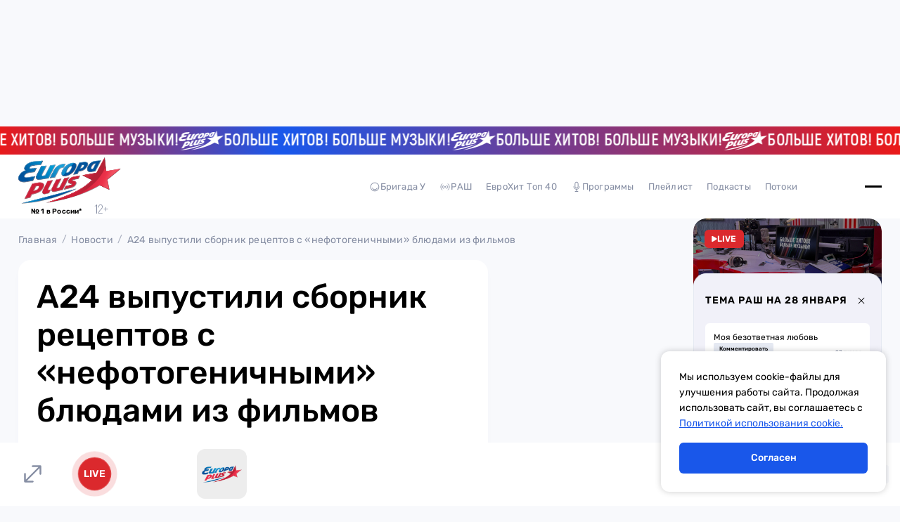

--- FILE ---
content_type: text/css; charset=utf-8
request_url: https://europaplus.ru/_nuxt/index.gsgqLInP.css
body_size: 209
content:
.social-links[data-v-311a9d84]{display:flex;gap:14px}a[data-v-311a9d84]{align-items:center;display:flex;height:38px;justify-content:center;width:38px}a svg[data-v-311a9d84]{max-height:57.89%;max-width:57.89%}


--- FILE ---
content_type: text/javascript; charset=utf-8
request_url: https://europaplus.ru/_nuxt/DlQsqV24.js
body_size: 729
content:
import{_ as r}from"./CNvKvAs3.js";import{_}from"./CPdt5IDY.js";import{a as p,_ as u}from"./BUIlrWfz.js";import{d as l,f,A as h,B as v,C as s,O as t,P as g}from"./DczPAsZf.js";const B={class:"text"},C={class:"name"},k=l({__name:"MediaCard",props:{media:{}},setup(n){const e=n,i=f(()=>"video"in e.media||"type"in e.media&&e.media.type==="video"),a=p();function d(){if(i.value){a.push({query:{video:e.media.id}});return}a.push(`/media/photos/${e.media.slug}`)}return(o,y)=>{const c=r,m=_;return h(),v("div",{class:"media-card",onClick:d},[s(c,{src:o.media.image},null,8,["src"]),t("div",B,[t("h3",C,g(o.media.name),1),s(m,{date:o.media.publish_date},null,8,["date"])])])}}}),D=u(k,[["__scopeId","data-v-2a430bcb"]]);export{D as M};


--- FILE ---
content_type: text/javascript; charset=utf-8
request_url: https://europaplus.ru/_nuxt/DSHMYoJH.js
body_size: 27725
content:
import{_ as C}from"./BUIlrWfz.js";import{A as H,B as t,V as r}from"./DczPAsZf.js";const l={},V={width:"70",height:"70",viewBox:"0 0 70 70",fill:"none",xmlns:"http://www.w3.org/2000/svg"},o=r('<path fill-rule="evenodd" clip-rule="evenodd" d="M57.9973 20.0533C57.5365 20.0944 57.1162 20.1453 57.0634 20.1665C57.0106 20.1877 56.8401 20.227 56.6844 20.2539C56.1886 20.3396 55.807 20.4417 55.807 20.4885C55.807 20.5135 55.7598 20.534 55.7021 20.534C55.6445 20.534 55.4216 20.6001 55.2069 20.681C54.9922 20.7619 54.7591 20.8413 54.6891 20.8575C54.6191 20.8736 54.5617 20.9093 54.5617 20.9368C54.5617 20.9643 54.5314 20.9868 54.4944 20.9868C54.4069 20.9868 53.6901 21.3417 53.6655 21.3972C53.6551 21.4206 53.6124 21.4396 53.5705 21.4396C53.5286 21.4396 53.4603 21.4715 53.4187 21.5104C53.3771 21.5493 53.2479 21.6297 53.1316 21.6891C53.0154 21.7485 52.9202 21.8185 52.9202 21.8448C52.9202 21.871 52.8936 21.8925 52.8611 21.8925C52.7397 21.8925 51.5053 22.8928 51.1983 23.24C51.1348 23.3118 50.9359 23.5245 50.7563 23.7128C50.5766 23.901 50.4291 24.0715 50.4285 24.0917C50.4279 24.1118 50.3385 24.2302 50.2298 24.3548C50.1211 24.4793 50.018 24.6257 50.0007 24.6802C49.9833 24.7347 49.9454 24.7793 49.9164 24.7793C49.8873 24.7793 49.8636 24.801 49.8636 24.8275C49.8636 24.854 49.7484 25.051 49.6078 25.2652C49.467 25.4794 49.3219 25.738 49.2851 25.8397C49.2483 25.9414 49.1998 26.0246 49.1775 26.0246C49.155 26.0246 49.1199 26.101 49.0994 26.1944C49.0789 26.2878 49.0387 26.3642 49.01 26.3642C48.9813 26.3642 48.9579 26.3922 48.9579 26.4264C48.9579 26.4606 48.9231 26.5689 48.8807 26.667C48.8382 26.7651 48.7591 26.96 48.705 27.1001C48.6509 27.2402 48.5842 27.3983 48.5569 27.4514C48.5296 27.5045 48.4907 27.651 48.4706 27.7768C48.4504 27.9027 48.4118 28.0058 48.3846 28.0058C48.3574 28.0058 48.3352 28.0608 48.3352 28.1281C48.3352 28.1954 48.2984 28.3801 48.2536 28.5385C48.0668 29.1967 48.0239 29.684 48.0239 31.1473C48.0239 32.1484 48.0476 32.7276 48.0979 32.9587C48.1386 33.1454 48.2123 33.4893 48.2617 33.7228C48.311 33.9563 48.386 34.2276 48.4282 34.3257C48.4705 34.4238 48.5051 34.5576 48.5051 34.6229C48.5051 34.6883 48.5305 34.7417 48.5617 34.7417C48.5928 34.7417 48.6191 34.799 48.6201 34.8691C48.621 34.9391 48.6592 35.0459 48.705 35.1063C48.7507 35.1667 48.7881 35.275 48.7881 35.3469C48.7881 35.4187 48.8115 35.4776 48.8402 35.4776C48.8689 35.4776 48.9091 35.554 48.9296 35.6474C48.9501 35.7408 48.9903 35.8172 49.019 35.8172C49.0477 35.8172 49.0711 35.8475 49.0711 35.8845C49.0711 35.9497 49.4092 36.6656 49.467 36.7228C49.4828 36.7384 49.6205 36.9422 49.7731 37.1757C49.9257 37.4092 50.0722 37.6087 50.0986 37.6191C50.125 37.6295 50.1466 37.6719 50.1466 37.7134C50.1466 37.7549 50.1666 37.7974 50.1911 37.8078C50.2156 37.8181 50.3239 37.9403 50.4317 38.0792C50.6879 38.4093 51.8786 39.6097 51.9499 39.6097C51.9803 39.6097 52.0136 39.6311 52.024 39.6574C52.0469 39.7154 52.7243 40.2323 52.7774 40.2323C52.7981 40.2323 52.8506 40.2642 52.894 40.3031C53.0794 40.4694 53.145 40.5154 53.1968 40.5154C53.227 40.5154 53.2854 40.5472 53.3266 40.5861C53.4518 40.7046 55.0585 41.4776 55.1796 41.4776C55.2142 41.4776 55.2868 41.5006 55.3408 41.5286C55.4299 41.5748 55.5735 41.6184 56.2882 41.8165C57.0304 42.0223 57.8374 42.1092 59.0052 42.1092C60.2774 42.1092 61.0534 42.0117 61.9769 41.7358C62.1482 41.6846 62.3653 41.6224 62.4594 41.5973C62.5535 41.5724 62.6856 41.5225 62.7529 41.4865C62.8201 41.4505 62.9278 41.421 62.9921 41.421C63.0564 41.421 63.109 41.4006 63.109 41.3756C63.109 41.3506 63.2396 41.2832 63.399 41.2259C63.9126 41.0412 65.3648 40.2146 65.543 40.0053C65.5586 39.9871 65.6605 39.9101 65.7694 39.8342C66.2235 39.5179 67.2008 38.5569 67.6095 38.0248C67.7649 37.8224 67.9052 37.6441 67.9213 37.6285C67.9962 37.556 68.5903 36.6128 68.688 36.4115C68.7484 36.287 68.8149 36.1721 68.8358 36.1562C68.8566 36.1403 68.8912 36.0576 68.9126 35.9723C68.934 35.887 68.9715 35.8172 68.9959 35.8172C69.0203 35.8172 69.0564 35.7528 69.0761 35.6741C69.0958 35.5955 69.175 35.3934 69.2521 35.2249C69.3291 35.0565 69.3921 34.8913 69.3921 34.8578C69.3921 34.8242 69.415 34.7525 69.4431 34.6984C69.4711 34.6444 69.5371 34.4473 69.5898 34.2606C69.6425 34.0738 69.7083 33.8439 69.736 33.7498C69.8077 33.5064 69.8941 32.9407 69.965 32.2511C70.0353 31.5675 69.9926 29.6147 69.9004 29.2932L69.8395 29.0806L64.714 29.0951L59.5886 29.1095L59.4229 29.3926C59.3317 29.5482 59.2262 29.7393 59.1885 29.8171C59.1507 29.8949 59.0876 29.9923 59.0483 30.0334C59.009 30.0745 58.9769 30.1446 58.9769 30.189C58.9769 30.2335 58.9578 30.2702 58.9344 30.2704C58.9111 30.2708 58.8417 30.3854 58.7802 30.5252C58.7188 30.665 58.6505 30.7794 58.6284 30.7794C58.6064 30.7794 58.5704 30.8367 58.5486 30.9067C58.5267 30.9768 58.4931 31.0468 58.474 31.0625C58.4548 31.078 58.3922 31.1799 58.3348 31.2889C58.1591 31.6222 58.0443 31.8252 58.0146 31.8549C57.999 31.8705 57.9391 31.9724 57.8814 32.0813C57.6333 32.55 57.4312 32.9058 57.3851 32.9558C57.2009 33.1551 57.2347 33.1568 61.3731 33.1568C63.5939 33.1568 65.4243 33.1701 65.4405 33.1863C65.4826 33.2284 65.3589 33.6662 65.3049 33.6662C65.2802 33.6662 65.26 33.6965 65.26 33.7336C65.26 33.821 64.9051 34.5378 64.8496 34.5624C64.8263 34.5728 64.8072 34.6074 64.8072 34.6392C64.8072 34.6909 64.7268 34.8027 64.327 35.3076C64.0977 35.597 63.1017 36.553 63.0294 36.553C63.0172 36.553 62.8709 36.645 62.7043 36.7574C62.5378 36.8699 62.3505 36.9845 62.2882 37.012C62.226 37.0396 62.1368 37.0841 62.0901 37.1109C61.8253 37.2627 61.6376 37.3455 61.5578 37.3455C61.5081 37.3455 61.4675 37.371 61.4675 37.4021C61.4675 37.4332 61.4322 37.4587 61.3891 37.4587C61.346 37.4587 61.1867 37.4952 61.0353 37.5398C60.1633 37.7967 60.0315 37.8148 59.0335 37.8144C58.0385 37.8141 57.7851 37.7798 56.9674 37.5353C56.5813 37.4198 56.5357 37.4005 55.9061 37.0866C55.6026 36.9353 55.3542 36.7916 55.3542 36.7672C55.3542 36.7428 55.316 36.7228 55.2693 36.7228C55.2226 36.7228 55.1837 36.7038 55.1829 36.6804C55.182 36.657 55.0801 36.5755 54.9564 36.4992C54.8328 36.4229 54.7315 36.3401 54.7315 36.3152C54.7315 36.2904 54.7023 36.27 54.6665 36.27C54.6036 36.27 53.9143 35.5915 53.6844 35.3032C53.3023 34.8242 52.8649 34.0542 52.6739 33.5247C52.6177 33.369 52.5505 33.1907 52.5245 33.1285C52.3876 32.8007 52.1843 31.5956 52.1843 31.111C52.1843 30.5328 52.3107 29.7685 52.5293 29.0246C52.6831 28.5011 53.1061 27.6096 53.3023 27.3956C53.3412 27.3532 53.373 27.282 53.373 27.2376C53.373 27.1931 53.3943 27.1567 53.4202 27.1567C53.4462 27.1567 53.5618 27.0197 53.6771 26.8523C53.8869 26.5476 54.4239 26.006 54.7789 25.7411C54.8827 25.6635 54.9974 25.5735 55.0336 25.541C55.2181 25.3754 55.9506 24.9692 56.458 24.751C56.5514 24.7109 56.6915 24.6503 56.7693 24.6164C57.0675 24.4868 58.0718 24.3011 58.7222 24.2554C59.3179 24.2137 60.7218 24.4148 61.1562 24.6043C61.2184 24.6314 61.4731 24.7381 61.7222 24.8414C61.9713 24.9447 62.1878 25.043 62.2033 25.0599C62.255 25.1159 62.4566 25.2349 62.5571 25.2687C62.6116 25.287 62.6562 25.3245 62.6562 25.352C62.6562 25.3794 62.6844 25.4019 62.7188 25.4019C62.8073 25.4019 63.268 25.767 63.8079 26.2652L64.038 26.4774H66.4886C68.6308 26.4774 68.9393 26.4667 68.9393 26.3924C68.9393 26.296 68.6083 25.6427 68.5006 25.5267C68.4617 25.4848 68.4298 25.4162 68.4298 25.3743C68.4298 25.3324 68.4092 25.2897 68.3839 25.2793C68.3587 25.2689 68.2421 25.1039 68.1249 24.9127C68.0077 24.7214 67.8628 24.5124 67.8029 24.448C67.743 24.3838 67.694 24.316 67.694 24.2975C67.694 24.2789 67.6177 24.1823 67.5245 24.0828C67.4312 23.9833 67.3548 23.8856 67.3546 23.8658C67.3541 23.7928 66.4082 22.872 65.9958 22.543C65.7624 22.3567 65.5586 22.1912 65.543 22.1753C65.4907 22.1217 64.7243 21.6282 64.5241 21.5192C64.4152 21.4599 64.3175 21.3923 64.3072 21.3689C64.2968 21.3455 64.2446 21.3264 64.1911 21.3264C64.1377 21.3264 64.0698 21.3039 64.0402 21.2764C63.9113 21.1564 63.1975 20.8125 62.7895 20.6738C62.545 20.5906 62.2939 20.5019 62.2316 20.4765C62.0574 20.4056 61.6405 20.3032 61.315 20.2516C61.1533 20.226 60.9984 20.191 60.9707 20.1739C60.9175 20.141 59.9718 20.0472 59.2599 20.0043C59.0264 19.9902 58.4583 20.0122 57.9973 20.0533ZM9.41964 20.1969C8.52902 20.3431 8.08943 20.4401 8.08943 20.4903C8.08943 20.5143 8.04398 20.534 7.98839 20.534C7.82164 20.534 6.45786 21.0185 6.3913 21.1014C6.37573 21.1208 6.24209 21.1857 6.09435 21.2457C5.94656 21.3057 5.82559 21.3738 5.82548 21.3972C5.82537 21.4206 5.79344 21.4397 5.7545 21.4397C5.71561 21.4398 5.50946 21.5544 5.2964 21.6945C5.08334 21.8345 4.89207 21.9491 4.8713 21.9491C4.85052 21.9491 4.76482 22.0128 4.68088 22.0906C4.59699 22.1684 4.50382 22.2321 4.47393 22.2321C4.44405 22.2321 4.4111 22.2521 4.40069 22.2766C4.39033 22.3012 4.26778 22.4094 4.12842 22.5172C3.34348 23.1244 1.81816 24.8783 1.65656 25.3595C1.63827 25.4139 1.6008 25.4586 1.57329 25.4586C1.54584 25.4586 1.52331 25.4845 1.52331 25.5163C1.52331 25.5983 1.16415 26.332 1.11293 26.3548C1.08961 26.3652 1.07047 26.3993 1.07047 26.4306C1.07047 26.4618 0.994058 26.6525 0.90066 26.8543C0.807263 27.0561 0.730847 27.2452 0.730847 27.2746C0.730847 27.304 0.707922 27.3723 0.679902 27.4264C0.651827 27.4804 0.584581 27.6774 0.53041 27.8642C0.476183 28.051 0.40939 28.2678 0.381936 28.3461C0.320747 28.5205 0.232897 28.9788 0.159651 29.5058C0.129367 29.7237 0.0771778 30.0676 0.0437245 30.2699C-0.088447 31.0687 0.0933666 33.0378 0.39654 34.0907C0.580052 34.7281 0.634562 34.8996 0.711375 35.0813C0.757394 35.1903 0.816206 35.3304 0.841961 35.3926C1.03351 35.8553 1.52337 36.7844 1.76716 37.1473C1.92882 37.3879 2.08652 37.6264 2.11766 37.6774C2.14879 37.7283 2.18768 37.7828 2.20404 37.7983C2.22039 37.8139 2.32189 37.9413 2.42955 38.0814C2.68099 38.4085 3.7957 39.5239 4.12712 39.7799C4.26721 39.8882 4.39033 39.9961 4.40069 40.0197C4.4111 40.0432 4.45356 40.0625 4.49505 40.0625C4.53654 40.0625 4.57899 40.0831 4.58941 40.1081C4.63056 40.2076 5.54687 40.7606 6.19103 41.0745C6.56581 41.2572 7.11442 41.4873 7.41018 41.5857C8.14406 41.8303 8.25308 41.8616 8.51397 41.9028C8.6385 41.9225 8.79133 41.9592 8.85359 41.9843C9.09263 42.0807 10.3566 42.2139 11.0329 42.2139C11.7129 42.2139 12.9766 42.0803 13.2121 41.9834C13.2744 41.9578 13.439 41.9195 13.5779 41.8984C13.7168 41.8772 13.8696 41.8406 13.9175 41.8171C13.9654 41.7936 14.1447 41.7305 14.3159 41.6768C14.4872 41.6232 14.7075 41.5437 14.8056 41.5002C14.9037 41.4566 15.0008 41.421 15.0214 41.421C15.094 41.421 16.4047 40.8046 16.4669 40.7412C16.4825 40.7254 16.5908 40.6622 16.7075 40.601C16.8242 40.5397 16.9197 40.4729 16.9197 40.4525C16.9197 40.432 16.9643 40.4004 17.0188 40.3821C17.1456 40.3395 17.3006 40.2373 17.4822 40.0767C17.5613 40.0066 17.6416 39.9493 17.6605 39.9493C17.6794 39.9493 17.7471 39.9048 17.8108 39.8502C17.8746 39.7958 18.0622 39.6366 18.2277 39.4965C18.6215 39.1632 19.0931 38.6915 19.4103 38.3134C19.5504 38.1465 19.6905 37.9808 19.7217 37.9452C19.9102 37.7295 20.1462 37.4006 20.1462 37.3535C20.1462 37.3232 20.1658 37.2899 20.1897 37.2794C20.252 37.2524 20.599 36.6964 20.599 36.6236C20.599 36.5899 20.6181 36.554 20.6415 36.5436C20.7086 36.5138 21.0822 35.7721 21.0476 35.7374C21.0305 35.7203 19.9133 35.7047 18.5649 35.7028L16.1135 35.6993L15.7638 36.0271C15.5714 36.2074 15.3644 36.3936 15.3037 36.4408C14.76 36.8638 14.5281 37.0087 14.0329 37.2352C13.8928 37.2993 13.7272 37.3752 13.665 37.404C13.3591 37.5454 12.8037 37.7133 12.3065 37.8145C11.6454 37.9491 9.82776 37.8753 9.27813 37.6916C9.2003 37.6656 9.03473 37.6123 8.9102 37.5733C8.35361 37.3987 7.36269 36.9009 7.30642 36.7675C7.29601 36.7429 7.26148 36.7228 7.22967 36.7228C7.04485 36.7228 5.9452 35.6584 5.50453 35.053C5.1944 34.6269 4.86298 34.038 4.86298 33.9129C4.86298 33.8707 4.83954 33.836 4.81084 33.836C4.7822 33.836 4.74077 33.7541 4.71875 33.6539C4.69678 33.5537 4.65909 33.4328 4.63503 33.3851C4.61092 33.3373 4.5521 33.1582 4.50427 32.987C4.45639 32.8157 4.38795 32.5737 4.35206 32.4492C4.25697 32.1188 4.21718 30.4812 4.29433 30.0718C4.32954 29.885 4.37821 29.6303 4.40255 29.5058C4.46986 29.1616 4.75237 28.3998 4.90079 28.1626C4.97335 28.0464 5.03279 27.9386 5.03279 27.9228C5.03279 27.8704 5.39557 27.2985 5.44096 27.2794C5.46553 27.2689 5.48563 27.2244 5.48563 27.1803C5.48563 27.1361 5.5094 27.1001 5.53844 27.1001C5.56748 27.1001 5.60557 27.0548 5.62317 26.9994C5.66444 26.8694 6.53773 25.9713 6.75923 25.8312C6.85262 25.7721 6.94942 25.6896 6.97432 25.6478C6.99923 25.606 7.05442 25.5718 7.09693 25.5718C7.1395 25.5718 7.1828 25.5517 7.19321 25.5271C7.21801 25.4682 7.79203 25.1189 7.86386 25.1189C7.89454 25.1189 7.91962 25.0935 7.91962 25.0623C7.91962 25.0312 7.94758 25.0057 7.98183 25.0057C8.01602 25.0057 8.1243 24.971 8.2224 24.9285C8.32049 24.8861 8.51538 24.8066 8.65548 24.7519C8.79557 24.6973 8.96114 24.6325 9.02341 24.6079C9.49809 24.4207 10.0226 24.3581 11.1241 24.3572C11.875 24.3566 12.2893 24.3777 12.3411 24.4191C12.3844 24.4537 12.5444 24.5001 12.6969 24.5221C12.8493 24.5442 13.0149 24.5831 13.0648 24.6084C13.1147 24.6337 13.2574 24.6931 13.382 24.7405C14.0298 24.9866 14.1457 25.0375 14.1459 25.0765C14.146 25.0998 14.1707 25.1189 14.2007 25.1189C14.2907 25.1189 15.1084 25.6326 15.1084 25.6892C15.1084 25.718 15.1349 25.7416 15.1674 25.7416C15.2428 25.7416 15.3134 25.801 15.7848 26.2613C15.9979 26.4692 16.2447 26.7367 16.3334 26.8556C16.422 26.9745 16.5075 27.0845 16.5233 27.1001C16.6984 27.2722 17.0937 27.9662 17.3133 28.4869C17.3396 28.5492 17.4018 28.6931 17.4517 28.8068C17.5016 28.9204 17.5424 29.0287 17.5424 29.0473C17.5424 29.066 15.9249 29.0812 13.948 29.0812C11.626 29.0812 10.3536 29.101 10.3536 29.137C10.3536 29.1677 10.2795 29.3141 10.1889 29.4625C9.93366 29.8804 9.694 30.3153 9.46322 30.7794C9.34713 31.0129 9.23635 31.2166 9.21699 31.2322C9.18365 31.259 8.9612 31.6485 8.73206 32.0812C8.67438 32.1902 8.61444 32.2921 8.59887 32.3076C8.47032 32.4364 8.14791 33.0946 8.19817 33.1257C8.29491 33.1855 21.8066 33.1606 21.8667 33.1004C22.0298 32.9374 22.1007 30.6449 21.9717 29.7039C21.8669 28.9389 21.618 27.8359 21.5502 27.8359C21.5251 27.8359 21.5047 27.7908 21.5047 27.7356C21.5047 27.6507 21.2798 27.0071 21.1144 26.6189C20.9348 26.1971 20.8491 26.0258 20.8174 26.0252C20.7975 26.0249 20.7647 25.9592 20.7446 25.8791C20.7127 25.752 20.1233 24.742 20.0367 24.6661C20.0189 24.6505 19.8898 24.485 19.7498 24.2982C19.4649 23.9181 18.3798 22.8183 17.9926 22.5172C17.8539 22.4094 17.732 22.3012 17.7217 22.2766C17.7112 22.2521 17.6688 22.2321 17.6273 22.2321C17.5858 22.2321 17.5433 22.2094 17.5329 22.1817C17.5058 22.1093 16.4559 21.4396 16.3695 21.4396C16.3296 21.4396 16.2971 21.4142 16.2971 21.383C16.2971 21.3519 16.2705 21.3264 16.2382 21.3264C16.2057 21.3264 15.9713 21.2245 15.7173 21.1C15.4632 20.9755 15.2287 20.8734 15.196 20.8732C15.1634 20.873 15.073 20.8402 14.9952 20.8004C14.9174 20.7605 14.6881 20.6815 14.4857 20.6247C14.2834 20.5679 14.0669 20.5003 14.0046 20.4744C13.8497 20.41 13.3945 20.3095 12.9857 20.2494C12.7989 20.222 12.5089 20.1728 12.3412 20.1403C11.8548 20.0459 10.1369 20.0792 9.41964 20.1969ZM24.4623 20.5731C24.3712 20.6077 24.3569 41.683 24.4479 41.7135C24.4789 41.7239 25.5105 41.7254 26.7402 41.7169L28.976 41.7015L28.9904 34.8394L29.0048 27.9775L29.1746 28.1669C29.268 28.2711 29.4649 28.4876 29.6122 28.648C29.7594 28.8085 29.8805 28.9589 29.881 28.9822C29.8817 29.0055 29.9777 29.121 30.0944 29.2388C30.2112 29.3566 30.3796 29.5496 30.4687 29.6678C30.5578 29.786 30.7042 29.958 30.7942 30.05C30.8841 30.142 30.9577 30.2325 30.9577 30.2513C30.9577 30.2699 31.015 30.3398 31.085 30.4065C31.155 30.4732 31.3397 30.6799 31.4953 30.8658C31.7888 31.2165 32.0565 31.5258 32.203 31.6833C32.2496 31.7335 32.3897 31.9004 32.5143 32.0543C32.6388 32.2081 32.8171 32.4139 32.9105 32.5117C33.0039 32.6095 33.2077 32.8477 33.3633 33.0411C33.519 33.2345 33.7104 33.4606 33.7887 33.5436C33.8669 33.6266 34.0579 33.8462 34.2132 34.0315C34.6878 34.5983 34.6423 34.5719 35.1436 34.5719C35.4614 34.5719 35.6069 34.5494 35.6388 34.4954C35.6638 34.4533 35.8041 34.2814 35.9506 34.1133C36.0972 33.9453 36.2836 33.7313 36.3649 33.6379C36.4462 33.5445 36.6064 33.354 36.7211 33.2146C36.8356 33.0753 36.9814 32.9097 37.0451 32.8467C37.1087 32.7837 37.219 32.6558 37.2902 32.5624C37.3615 32.469 37.5069 32.2982 37.6133 32.1828C37.7197 32.0674 37.8068 31.9601 37.8068 31.9444C37.8068 31.9287 37.9151 31.8022 38.0474 31.6634C38.1797 31.5246 38.4026 31.2691 38.5427 31.0956C38.6828 30.9221 38.8165 30.78 38.8398 30.7798C38.8632 30.7795 38.8823 30.7519 38.8823 30.7184C38.8823 30.6849 38.9523 30.5874 39.0379 30.5018C39.1236 30.4161 39.2573 30.2639 39.3351 30.1635C39.413 30.063 39.553 29.8966 39.6464 29.7937C39.7398 29.6907 39.8674 29.5456 39.9299 29.4712C39.9924 29.3968 40.1968 29.1577 40.3842 28.9397C40.5715 28.7218 40.7879 28.4701 40.8649 28.3803C41.2024 27.987 41.1721 27.4063 41.2031 34.8589L41.2314 41.6757L43.4814 41.6905L45.7314 41.7053V31.1196V20.534H43.844H41.9566L41.6223 20.8931C41.4384 21.0906 41.1949 21.3644 41.0811 21.5016C40.8168 21.8201 40.6993 21.9564 40.329 22.3736C40.0575 22.6797 39.6887 23.1037 39.4515 23.3829C39.403 23.4399 39.287 23.5697 39.1936 23.6713C39.1002 23.7729 38.9222 23.9787 38.7981 24.1287C38.6739 24.2786 38.502 24.4717 38.416 24.5576C38.33 24.6436 38.2596 24.7269 38.2596 24.7426C38.2596 24.7584 38.1674 24.8686 38.0546 24.9875C37.9419 25.1065 37.7572 25.3185 37.6442 25.4586C37.5313 25.5986 37.3752 25.78 37.2974 25.8616C37.2195 25.9431 37.0942 26.0832 37.0187 26.1729C36.7343 26.5109 36.245 27.07 36.1087 27.2125C36.0308 27.2939 35.9035 27.443 35.8256 27.5438C35.7478 27.6446 35.5758 27.8466 35.4436 27.9926C35.3113 28.1385 35.203 28.2777 35.203 28.3017C35.203 28.3611 35.0473 28.3574 35.0237 28.2974C34.9963 28.2276 34.5203 27.6681 33.7404 26.7887C33.6576 26.6952 33.4624 26.4675 33.3067 26.2827C33.1511 26.0979 32.96 25.8797 32.8822 25.7979C32.7559 25.6651 32.5683 25.449 32.0048 24.7869C31.9114 24.6771 31.7713 24.5203 31.6935 24.4383C31.6157 24.3563 31.4589 24.1766 31.3451 24.039C31.1147 23.7604 31.0075 23.6353 30.6451 23.2227C30.5083 23.067 30.3428 22.876 30.2772 22.7981C30.1042 22.5931 29.6417 22.0611 29.5425 21.9533C29.4958 21.9025 29.3048 21.6846 29.118 21.4691C28.9312 21.2536 28.6603 20.9554 28.516 20.8065L28.2536 20.5357L26.3934 20.5409C25.3702 20.5438 24.5012 20.5582 24.4623 20.5731Z" fill="currentColor"></path><path d="M6.29785 48.9818V46.4706H7.81339V46.7403H6.60194V47.5888H7.73491V47.8586H6.60194V48.712H7.83301V48.9818H6.29785Z" fill="currentColor"></path><path d="M8.53413 48.9818V46.4706H9.41206C9.58699 46.4706 9.73127 46.5008 9.8449 46.5613C9.95852 46.621 10.0431 46.7015 10.0987 46.8029C10.1543 46.9034 10.1821 47.015 10.1821 47.1376C10.1821 47.2455 10.1629 47.3346 10.1245 47.4049C10.0869 47.4752 10.037 47.5308 9.97487 47.5717C9.91356 47.6125 9.84694 47.6428 9.775 47.6624V47.6869C9.85184 47.6918 9.92909 47.7188 10.0067 47.7678C10.0844 47.8169 10.1494 47.8872 10.2017 47.9787C10.254 48.0703 10.2802 48.1823 10.2802 48.3147C10.2802 48.4406 10.2516 48.5538 10.1944 48.6544C10.1371 48.7549 10.0468 48.8346 9.92337 48.8935C9.79994 48.9523 9.63931 48.9818 9.44149 48.9818H8.53413ZM8.83822 48.712H9.44149C9.64013 48.712 9.78113 48.6736 9.86451 48.5967C9.94871 48.5191 9.99081 48.4251 9.99081 48.3147C9.99081 48.2297 9.96915 48.1512 9.92582 48.0793C9.8825 48.0065 9.82078 47.9485 9.74067 47.9052C9.66056 47.861 9.56574 47.839 9.4562 47.839H8.83822V48.712ZM8.83822 47.5741H9.40225C9.4938 47.5741 9.57637 47.5561 9.64994 47.5202C9.72432 47.4842 9.78318 47.4335 9.8265 47.3681C9.87065 47.3027 9.89272 47.2259 9.89272 47.1376C9.89272 47.0272 9.8543 46.9336 9.77746 46.8568C9.70062 46.7792 9.57882 46.7403 9.41206 46.7403H8.83822V47.5741Z" fill="currentColor"></path><path d="M10.9525 48.9818V46.4706H11.801C11.998 46.4706 12.159 46.5061 12.2841 46.5772C12.41 46.6475 12.5032 46.7428 12.5637 46.8629C12.6242 46.9831 12.6544 47.1172 12.6544 47.2651C12.6544 47.4131 12.6242 47.5475 12.5637 47.6685C12.504 47.7895 12.4116 47.886 12.2866 47.9579C12.1615 48.029 12.0013 48.0646 11.8059 48.0646H11.1977V47.7948H11.7961C11.931 47.7948 12.0393 47.7715 12.121 47.7249C12.2028 47.6783 12.262 47.6154 12.2988 47.5361C12.3364 47.456 12.3552 47.3657 12.3552 47.2651C12.3552 47.1646 12.3364 47.0747 12.2988 46.9954C12.262 46.9161 12.2024 46.8539 12.1198 46.809C12.0372 46.7632 11.9277 46.7403 11.7912 46.7403H11.2566V48.9818H10.9525Z" fill="currentColor"></path><path d="M15.4357 47.7262C15.4357 47.991 15.3879 48.2199 15.2922 48.4128C15.1966 48.6057 15.0654 48.7545 14.8986 48.8591C14.7319 48.9638 14.5414 49.0161 14.3273 49.0161C14.1131 49.0161 13.9226 48.9638 13.7559 48.8591C13.5891 48.7545 13.4579 48.6057 13.3623 48.4128C13.2666 48.2199 13.2188 47.991 13.2188 47.7262C13.2188 47.4613 13.2666 47.2324 13.3623 47.0395C13.4579 46.8466 13.5891 46.6978 13.7559 46.5932C13.9226 46.4886 14.1131 46.4362 14.3273 46.4362C14.5414 46.4362 14.7319 46.4886 14.8986 46.5932C15.0654 46.6978 15.1966 46.8466 15.2922 47.0395C15.3879 47.2324 15.4357 47.4613 15.4357 47.7262ZM15.1414 47.7262C15.1414 47.5087 15.1051 47.3252 15.0323 47.1756C14.9604 47.026 14.8627 46.9128 14.7392 46.836C14.6166 46.7591 14.4793 46.7207 14.3273 46.7207C14.1752 46.7207 14.0375 46.7591 13.914 46.836C13.7914 46.9128 13.6937 47.026 13.621 47.1756C13.5491 47.3252 13.5131 47.5087 13.5131 47.7262C13.5131 47.9436 13.5491 48.1271 13.621 48.2767C13.6937 48.4263 13.7914 48.5395 13.914 48.6164C14.0375 48.6932 14.1752 48.7316 14.3273 48.7316C14.4793 48.7316 14.6166 48.6932 14.7392 48.6164C14.8627 48.5395 14.9604 48.4263 15.0323 48.2767C15.1051 48.1271 15.1414 47.9436 15.1414 47.7262Z" fill="currentColor"></path><path d="M17.9981 46.4706V48.9818H17.6941V46.7403H16.4287V48.9818H16.1246V46.4706H17.9981Z" fill="currentColor"></path><path d="M18.7842 48.9818V46.4706H20.2997V46.7403H19.0883V47.5888H20.2212V47.8586H19.0883V48.712H20.3193V48.9818H18.7842Z" fill="currentColor"></path><path d="M21.0204 46.4706H21.3196V48.4471H21.3442L22.7175 46.4706H23.0117V48.9818H22.7076V47.0101H22.6831L21.3147 48.9818H21.0204V46.4706ZM22.2564 45.8428H22.5262C22.5262 45.9752 22.4804 46.0835 22.3888 46.1677C22.2973 46.2519 22.173 46.294 22.0161 46.294C21.8616 46.294 21.7386 46.2519 21.647 46.1677C21.5563 46.0835 21.5109 45.9752 21.5109 45.8428H21.7807C21.7807 45.9065 21.7982 45.9625 21.8334 46.0108C21.8694 46.059 21.9303 46.0831 22.0161 46.0831C22.1019 46.0831 22.1632 46.059 22.2 46.0108C22.2376 45.9625 22.2564 45.9065 22.2564 45.8428Z" fill="currentColor"></path><path d="M25.8136 47.2553H25.5095C25.4915 47.1678 25.46 47.091 25.4151 47.0248C25.3709 46.9586 25.317 46.903 25.2532 46.858C25.1903 46.8123 25.1204 46.7779 25.0436 46.755C24.9667 46.7322 24.8866 46.7207 24.8032 46.7207C24.6512 46.7207 24.5134 46.7591 24.39 46.836C24.2674 46.9128 24.1697 47.026 24.097 47.1756C24.025 47.3252 23.9891 47.5087 23.9891 47.7262C23.9891 47.9436 24.025 48.1271 24.097 48.2767C24.1697 48.4263 24.2674 48.5395 24.39 48.6164C24.5134 48.6932 24.6512 48.7316 24.8032 48.7316C24.8866 48.7316 24.9667 48.7202 25.0436 48.6973C25.1204 48.6744 25.1903 48.6405 25.2532 48.5955C25.317 48.5497 25.3709 48.4937 25.4151 48.4275C25.46 48.3605 25.4915 48.2837 25.5095 48.197H25.8136C25.7907 48.3253 25.749 48.4402 25.6885 48.5416C25.628 48.6429 25.5528 48.7292 25.4629 48.8003C25.373 48.8706 25.272 48.9241 25.16 48.9609C25.0489 48.9977 24.9299 49.0161 24.8032 49.0161C24.5891 49.0161 24.3986 48.9638 24.2318 48.8591C24.0651 48.7545 23.9339 48.6057 23.8382 48.4128C23.7426 48.2199 23.6948 47.991 23.6948 47.7262C23.6948 47.4613 23.7426 47.2324 23.8382 47.0395C23.9339 46.8466 24.0651 46.6978 24.2318 46.5932C24.3986 46.4886 24.5891 46.4362 24.8032 46.4362C24.9299 46.4362 25.0489 46.4546 25.16 46.4914C25.272 46.5282 25.373 46.5821 25.4629 46.6533C25.5528 46.7236 25.628 46.8094 25.6885 46.9108C25.749 47.0113 25.7907 47.1262 25.8136 47.2553Z" fill="currentColor"></path><path d="M27.9539 48.9818L27.0907 47.8292H26.7817V48.9818H26.4776V46.4706H26.7817V47.5594H26.9141L27.9196 46.4706H28.2825L27.2673 47.5741L28.3169 48.9818H27.9539Z" fill="currentColor"></path><path d="M28.9855 48.9818H28.6667L29.5888 46.4706H29.9027L30.8247 48.9818H30.5059L29.7555 46.8678H29.7359L28.9855 48.9818ZM29.1032 48.0008H30.3882V48.2706H29.1032V48.0008Z" fill="currentColor"></path><path d="M33.0953 48.9818H32.7912V46.7403H32.2566C32.1209 46.7403 32.0118 46.7612 31.9293 46.8029C31.8467 46.8437 31.7866 46.9018 31.749 46.977C31.7114 47.0522 31.6926 47.1401 31.6926 47.2406C31.6926 47.3411 31.711 47.4278 31.7478 47.5005C31.7854 47.5725 31.8451 47.6281 31.9268 47.6673C32.0094 47.7065 32.1177 47.7262 32.2517 47.7262H32.9286V48.0008H32.2419C32.0474 48.0008 31.8876 47.9685 31.7625 47.904C31.6374 47.8386 31.5446 47.7486 31.4842 47.6342C31.4237 47.5198 31.3934 47.3886 31.3934 47.2406C31.3934 47.0926 31.4237 46.9606 31.4842 46.8445C31.5446 46.7285 31.6378 46.6373 31.7637 46.5711C31.8896 46.5041 32.0506 46.4706 32.2468 46.4706H33.0953V48.9818ZM31.9133 47.8537H32.2566L31.6485 48.9818H31.2953L31.9133 47.8537Z" fill="currentColor"></path><path d="M35.0215 46.4706H35.3844L36.2378 48.555H36.2672L37.1206 46.4706H37.4836V48.9818H37.1991V47.0738H37.1746L36.3898 48.9818H36.1152L35.3304 47.0738H35.3059V48.9818H35.0215V46.4706Z" fill="currentColor"></path><path d="M38.2659 48.9818V46.4706H39.7815V46.7403H38.57V47.5888H39.703V47.8586H38.57V48.712H39.8011V48.9818H38.2659Z" fill="currentColor"></path><path d="M40.2864 49.5899V48.712H40.4483C40.5039 48.6613 40.5562 48.5898 40.6052 48.4974C40.6551 48.4042 40.6972 48.28 40.7315 48.1247C40.7667 47.9685 40.79 47.7703 40.8014 47.53L40.8554 46.4706H42.3464V48.712H42.6357V49.585H42.3464V48.9818H40.5758V49.5899H40.2864ZM40.8112 48.712H42.057V46.7403H41.13L41.0908 47.53C41.081 47.7131 41.0638 47.879 41.0393 48.0278C41.0148 48.1758 40.9833 48.307 40.9449 48.4214C40.9064 48.535 40.8619 48.6319 40.8112 48.712Z" fill="currentColor"></path><path d="M43.2679 46.4706H43.5671V48.4471H43.5916L44.9649 46.4706H45.2592V48.9818H44.9551V47.0101H44.9306L43.5622 48.9818H43.2679V46.4706Z" fill="currentColor"></path><path d="M46.1433 48.9818H45.8245L46.7466 46.4706H47.0605L47.9825 48.9818H47.6637L46.9133 46.8678H46.8937L46.1433 48.9818ZM46.261 48.0008H47.546V48.2706H46.261V48.0008Z" fill="currentColor"></path><path d="M51.2056 46.4706V46.7403H49.9942V48.9818H49.6901V46.4706H51.2056Z" fill="currentColor"></path><path d="M51.8488 48.9818V46.4706H52.6973C52.8943 46.4706 53.0554 46.5061 53.1804 46.5772C53.3063 46.6475 53.3995 46.7428 53.46 46.8629C53.5205 46.9831 53.5507 47.1172 53.5507 47.2651C53.5507 47.4131 53.5205 47.5475 53.46 47.6685C53.4003 47.7895 53.308 47.886 53.1829 47.9579C53.0578 48.029 52.8976 48.0646 52.7022 48.0646H52.0941V47.7948H52.6924C52.8273 47.7948 52.9356 47.7715 53.0174 47.7249C53.0991 47.6783 53.1584 47.6154 53.1952 47.5361C53.2328 47.456 53.2516 47.3657 53.2516 47.2651C53.2516 47.1646 53.2328 47.0747 53.1952 46.9954C53.1584 46.9161 53.0987 46.8539 53.0161 46.809C52.9336 46.7632 52.824 46.7403 52.6875 46.7403H52.1529V48.9818H51.8488Z" fill="currentColor"></path><path d="M54.3457 49.0161V48.7316H54.5026C54.5631 48.7316 54.6138 48.7198 54.6547 48.6961C54.6963 48.6723 54.7307 48.6417 54.7576 48.6041C54.7854 48.5665 54.8083 48.5273 54.8263 48.4864L54.8656 48.3932L53.9974 46.4706H54.326L55.0176 48.0302L55.6503 46.4706H55.974L55.1059 48.5747C55.0715 48.6531 55.0323 48.7259 54.9882 48.7929C54.9448 48.86 54.8856 48.9139 54.8104 48.9548C54.736 48.9956 54.635 49.0161 54.5075 49.0161H54.3457Z" fill="currentColor"></path><path d="M58.419 46.4706V48.9818H58.1149V46.7403H56.8495V48.9818H56.5455V46.4706H58.419Z" fill="currentColor"></path><path d="M61.0835 46.4706V48.9818H60.7795V46.7403H59.5141V48.9818H59.21V46.4706H61.0835Z" fill="currentColor"></path><path d="M61.9726 48.9818H61.6538L62.5758 46.4706H62.8897L63.8118 48.9818H63.493L62.7426 46.8678H62.723L61.9726 48.9818ZM62.0903 48.0008H63.3753V48.2706H62.0903V48.0008Z" fill="currentColor"></path>',23),a=[o];function h(p,e){return H(),t("svg",V,a)}const n=C(l,[["render",h]]);export{n as default};


--- FILE ---
content_type: text/javascript; charset=utf-8
request_url: https://europaplus.ru/_nuxt/CyAduc2K.js
body_size: 6659
content:
import{e as w,u as F,a as H}from"./BUIlrWfz.js";import{c as u,w as b,f as m}from"./DczPAsZf.js";import{s as N}from"./CixPlwJM.js";import{a as D,u as Q}from"./COlbSpdL.js";import{t as W}from"./BEQXRYps.js";import{a as Y}from"./DtcYcsZ_.js";function g(e){typeof ym>"u"||ym(153605,"reachGoal",e)}const G={europaplus:()=>{g("Start_Europa_Plus")},"europaplus-top40":()=>{g("Start_Top_40")},"europaplus-new":()=>{g("Start_New")},"europaplus-party":()=>{g("Start_Party")},"europaplus-light":()=>{g("Start_Light")},"europaplus-urban":()=>{g("Start_Urban")},"europaplus-fresh":()=>{g("Start_Fresh")},"europaplus-kpop":()=>{},"europaplus-rock":()=>{}},U=w("global-volume",()=>{const e=u(100);function a(i){e.value=i}return{volume:e,setVolume:a}}),z=w("melon-player",()=>{var M,k;const e=u(null),a=U();function i(t){var d;(d=e.value)==null||d.setVolume(t)}b(()=>a.volume,i);const o=u(!!((M=e.value)!=null&&M.isAdInProcess)),r=u(!!((k=e.value)!=null&&k.isAdPaused)),s=m(()=>o.value&&!r.value);function y(){const t=N(()=>{var d,L;o.value=!!((d=e.value)!=null&&d.isAdInProcess),r.value=!!((L=e.value)!=null&&L.isAdPaused),o.value||clearInterval(t)},1e3)}function c(){var t;(t=e.value)==null||t.skipAd()}function f(t){!t||typeof MelonPlayer>"u"||(e.value&&e.value.destroy(),e.value=new MelonPlayer.Ad({source:t,parent:document.getElementById("main-player-id"),metadata:{isInAudioStream:!0},ads:{parent:document.getElementById("player-ads-id"),source:"https://x.instreamatic.com/v2/vast/489?slot=preroll",autoPlay:!0}}),i(a.volume),y())}const p=u(null),l=m(()=>{var t;return((t=p.value)==null?void 0:t.link)||""}),v=m(()=>{var t;return((t=p.value)==null?void 0:t.code)||""}),P=m(()=>{var t;return!!((t=e.value)!=null&&t.isPlaying())||s.value});function S(){var t;f(l.value),(t=e.value)==null||t.checkAd(),G[v.value]&&G[v.value]()}function _(){var t;(t=e.value)==null||t.stop()}function T(){var t,d;if(o.value){(t=e.value)!=null&&t.isAdPaused?(d=e.value)==null||d.play():_();return}if(P.value){_();return}S()}return{player:e,isAdInProcess:o,isPlayingAds:s,skipAd:c,initPlayer:f,selectedChannel:p,streamLink:l,isPlaying:P,playChannel:S,stop:_,togglePlayChannel:T}}),J=w("video-iframe",()=>{const e=u(null);function a(){var i;(i=e.value)==null||i.pause()}return{player:e,pause:a}}),K=w("stories",()=>{const e=u(-1);let a=null;const i=u(!1),o=j();async function r(){o.pauseAllMedia("stories"),await(a==null?void 0:a.play()),i.value=!0}function s(){a==null||a.pause(),i.value=!1}async function y(){if(i.value){s();return}await r()}async function c(f,p=null){if(e.value===f&&a){await y();return}a&&(s(),a.currentTime=0,a=null),e.value=f,a=p,await r()}return{videoId:e,video:a,isPLay:i,play:r,pause:s,togglePlay:y,setVideo:c}});function j(){const e=z();let a=null;typeof window<"u"&&(a=ee());const i=K(),o=J();function r(s=""){s!=="channel"&&e.isPlaying&&e.stop(),s!=="audio"&&(a!=null&&a.isPlaying)&&a.pause(),s!=="stories"&&i.pause(),s!=="iframe"&&o.pause()}return{pauseAllMedia:r}}async function O({visitableId:e,visitableType:a}){var r;const i=D(),{data:o}=await Q("/visits",{method:"post",body:{hashVisit:i.visitorId,visitableId:e,visitableType:a}});return typeof((r=o.value)==null?void 0:r.message)!="string"}const X=w("player-modal-store",()=>{const e=F(),a=H(),i=m(()=>String(e.query.openModal||""));b(i,l=>{W(!!l)});function o(l="ether",v=""){const P={openModal:l};v&&(P.podcast=v),a.replace({...e,query:{...e.query,...P}})}function r(){const l={...e.query};delete l.openModal,delete l.podcast,a.replace({...e,query:{...l}})}function s(){if(i.value){r();return}o()}const y=u(""),c=u(null),f=u(null);b(f,async l=>{var v;!l||((v=c.value)==null?void 0:v.slug)===l.podcast.slug||(c.value=await Y(l.podcast.slug))});async function p(l,v){v&&(f.value=v),y.value=l}return{leftComponent:i,openModal:o,closeModal:r,toggleModal:s,rightComponent:y,selectedPodcast:c,selectedPodcastEpisode:f,openRightComponent:p}});function Z(e){return e.map(a=>a.artist).join(" & ")}function $(e,a=""){if("startTime"in e)return{id:e.id,link:e.previewUrl,name:e.title,artist:e.artist,image:e.coverImageWebpUrl600,duration:0,isLike:!1};if("audio_link"in e)return{id:e.id,link:e.audio_link,name:e.name,artist:e.podcast.name,image:e.cover_url,duration:0,isLike:!1};if("singers_names"in e)return{id:e.id,link:e.hook,name:e.name,artist:e.singers_names,image:e.image,duration:0,isLike:e.liked};if("artists"in e){const i={id:e.id,link:e.hook,name:e.name,artist:Z(e.artists),image:e.image,duration:0,isLike:!1};return"liked"in e&&(i.isLike=!!e.liked),i}return{id:e.id,link:e.audio,name:e.name,artist:a,image:e.image,duration:0,isLike:!1}}const ee=w("player",()=>{const e=new Audio,a=u(0),i=u(0),o=m(()=>i.value-a.value);function r(n){e.currentTime=n}e.addEventListener("timeupdate",()=>{a.value=e.currentTime,i.value=e.duration});const s=u(!1),y=j();b(s,n=>{n&&y.pauseAllMedia("audio")});const c=u("podcastEpisodes"),f=[1,1.2,1.5,1.7],p=u(0),l=m(()=>f[p.value]);b(l,n=>{c.value==="podcastEpisodes"&&(e.playbackRate=n)});function v(){if(c.value!=="podcastEpisodes"){p.value=0,e.playbackRate=1;return}p.value=(p.value+1)%f.length,e.playbackRate=f[p.value]}async function P(n,I="podcastEpisodes"){c.value=I,e.src===n?e.currentTime=a.value:e.src=n,e.playbackRate=I==="podcastEpisodes"?l.value:1,await e.play(),s.value=!0}function S(){e.pause(),s.value=!1}const _=m(()=>c.value==="podcastEpisodes"&&s.value),T=m(()=>c.value==="track"&&s.value),M=U();b(()=>M.volume,n=>{e.volume=n/100});const k=u(!1);function t(){k.value=!k.value,e.muted=k.value}const d=X();async function L(n){var V;await O({visitableId:n,visitableType:"episode"})&&d.selectedPodcastEpisode&&(d.selectedPodcastEpisode.visits_count+=1,((V=d.selectedPodcast)==null?void 0:V.id)===d.selectedPodcastEpisode.podcast_id&&(d.selectedPodcast.visits+=1))}const A=u([]),E=u(0),C=m(()=>A.value[E.value]),x=u([]);e.addEventListener("ended",()=>{var n;if(E.value>=A.value.length-1){S();return}E.value+=1,P((n=C.value)==null?void 0:n.link),d.selectedPodcastEpisode=x.value[E.value]});async function B({trackId:n,playlist:I,isPlay:V,tPlay:q}){let R=A.value.findIndex(h=>h.id===n);R<0&&(A.value=I.map(h=>"audio_link"in h?$(h):h),R=A.value.findIndex(h=>h.id===n)),!(R<0)&&(V?(E.value=R,await P(C.value.link,q),c.value==="podcastEpisodes"&&L(n)):S(),q==="podcastEpisodes"&&(x.value=I))}return{audio:e,isPlaying:s,typePlay:c,play:P,pause:S,isPlayingPodcastEpisodes:_,isPlayingTrack:T,isMuted:k,toggleMuted:t,currentTime:a,duration:i,timeLeft:o,setTime:r,tracks:A,selectedTrackIndex:E,selectedTrack:C,episodes:x,togglePlayPlaylist:B,playbackRate:l,togglePlaybackSpeed:v,currentSpeedIndex:p}});export{O as a,J as b,j as c,ee as d,z as e,U as f,$ as g,X as h,K as u};
